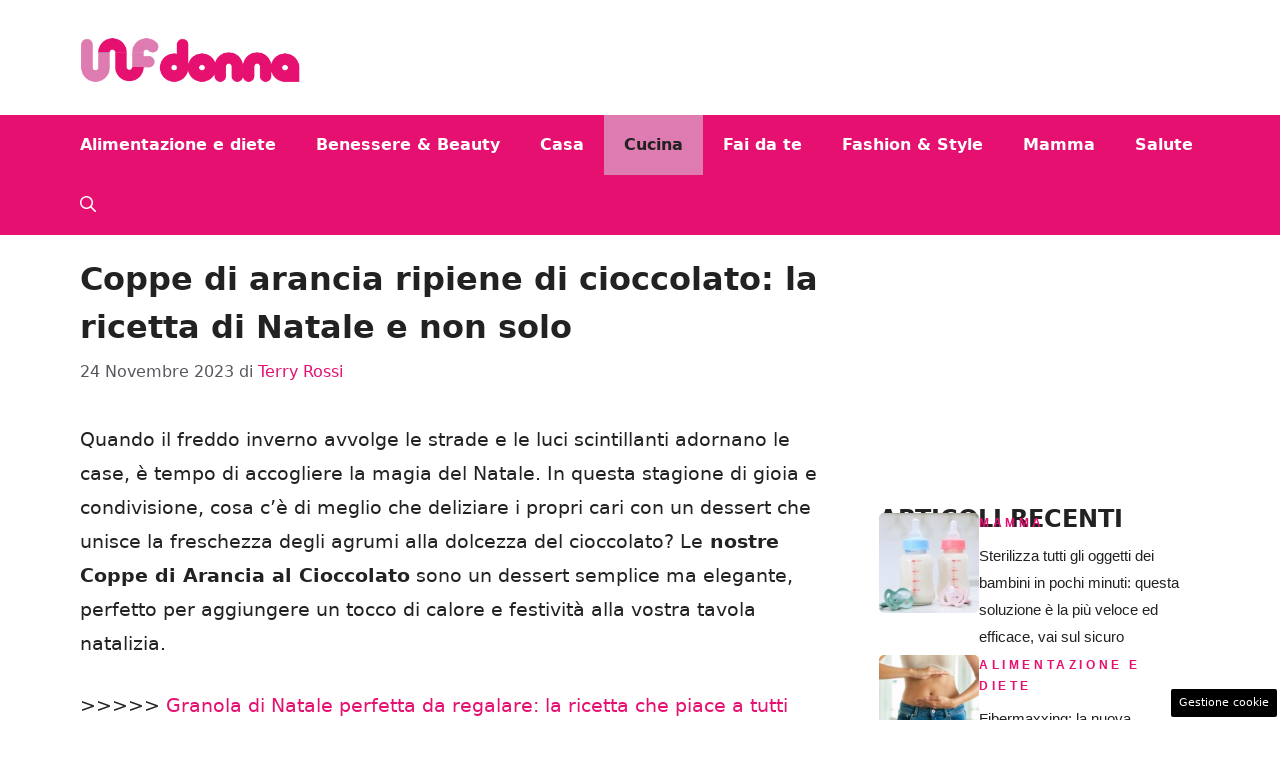

--- FILE ---
content_type: text/html; charset=UTF-8
request_url: https://www.unfdonna.com/coppe-di-arancia-ripiene-di-cioccolato-la-ricetta-di-natale-e-non-solo/
body_size: 17985
content:
<!DOCTYPE html> 
<html lang="it-IT"> 
<head>
<meta charset="UTF-8">
<link rel="preload" href="https://www.unfdonna.com/wp-content/cache/fvm/min/1755074556-css14d625d1d2dd1da95b6d447556741583aa528807d11c0aa51001a2f548773.css" as="style" media="all" /> 
<link rel="preload" href="https://www.unfdonna.com/wp-content/cache/fvm/min/1755074556-css2ea857850d517a80a40e4c4d41be644618c7c67d18d0b903729b2f57cec48.css" as="style" media="all" /> 
<link rel="preload" href="https://www.unfdonna.com/wp-content/cache/fvm/min/1755074556-css9e1221986b9989ea3c5774391e9a9d713b08c6b0f3a9e71d524637c4073c5.css" as="style" media="all" /> 
<link rel="preload" href="https://www.unfdonna.com/wp-content/cache/fvm/min/1755074556-css2b017c27eb9b09f380551ca6fa6eecb696bb7e8d3c92efcde641511a32164.css" as="style" media="all" />
<script data-cfasync="false">if(navigator.userAgent.match(/MSIE|Internet Explorer/i)||navigator.userAgent.match(/Trident\/7\..*?rv:11/i)){var href=document.location.href;if(!href.match(/[?&]iebrowser/)){if(href.indexOf("?")==-1){if(href.indexOf("#")==-1){document.location.href=href+"?iebrowser=1"}else{document.location.href=href.replace("#","?iebrowser=1#")}}else{if(href.indexOf("#")==-1){document.location.href=href+"&iebrowser=1"}else{document.location.href=href.replace("#","&iebrowser=1#")}}}}</script>
<script data-cfasync="false">class FVMLoader{constructor(e){this.triggerEvents=e,this.eventOptions={passive:!0},this.userEventListener=this.triggerListener.bind(this),this.delayedScripts={normal:[],async:[],defer:[]},this.allJQueries=[]}_addUserInteractionListener(e){this.triggerEvents.forEach(t=>window.addEventListener(t,e.userEventListener,e.eventOptions))}_removeUserInteractionListener(e){this.triggerEvents.forEach(t=>window.removeEventListener(t,e.userEventListener,e.eventOptions))}triggerListener(){this._removeUserInteractionListener(this),"loading"===document.readyState?document.addEventListener("DOMContentLoaded",this._loadEverythingNow.bind(this)):this._loadEverythingNow()}async _loadEverythingNow(){this._runAllDelayedCSS(),this._delayEventListeners(),this._delayJQueryReady(this),this._handleDocumentWrite(),this._registerAllDelayedScripts(),await this._loadScriptsFromList(this.delayedScripts.normal),await this._loadScriptsFromList(this.delayedScripts.defer),await this._loadScriptsFromList(this.delayedScripts.async),await this._triggerDOMContentLoaded(),await this._triggerWindowLoad(),window.dispatchEvent(new Event("wpr-allScriptsLoaded"))}_registerAllDelayedScripts(){document.querySelectorAll("script[type=fvmdelay]").forEach(e=>{e.hasAttribute("src")?e.hasAttribute("async")&&!1!==e.async?this.delayedScripts.async.push(e):e.hasAttribute("defer")&&!1!==e.defer||"module"===e.getAttribute("data-type")?this.delayedScripts.defer.push(e):this.delayedScripts.normal.push(e):this.delayedScripts.normal.push(e)})}_runAllDelayedCSS(){document.querySelectorAll("link[rel=fvmdelay]").forEach(e=>{e.setAttribute("rel","stylesheet")})}async _transformScript(e){return await this._requestAnimFrame(),new Promise(t=>{const n=document.createElement("script");let r;[...e.attributes].forEach(e=>{let t=e.nodeName;"type"!==t&&("data-type"===t&&(t="type",r=e.nodeValue),n.setAttribute(t,e.nodeValue))}),e.hasAttribute("src")?(n.addEventListener("load",t),n.addEventListener("error",t)):(n.text=e.text,t()),e.parentNode.replaceChild(n,e)})}async _loadScriptsFromList(e){const t=e.shift();return t?(await this._transformScript(t),this._loadScriptsFromList(e)):Promise.resolve()}_delayEventListeners(){let e={};function t(t,n){!function(t){function n(n){return e[t].eventsToRewrite.indexOf(n)>=0?"wpr-"+n:n}e[t]||(e[t]={originalFunctions:{add:t.addEventListener,remove:t.removeEventListener},eventsToRewrite:[]},t.addEventListener=function(){arguments[0]=n(arguments[0]),e[t].originalFunctions.add.apply(t,arguments)},t.removeEventListener=function(){arguments[0]=n(arguments[0]),e[t].originalFunctions.remove.apply(t,arguments)})}(t),e[t].eventsToRewrite.push(n)}function n(e,t){let n=e[t];Object.defineProperty(e,t,{get:()=>n||function(){},set(r){e["wpr"+t]=n=r}})}t(document,"DOMContentLoaded"),t(window,"DOMContentLoaded"),t(window,"load"),t(window,"pageshow"),t(document,"readystatechange"),n(document,"onreadystatechange"),n(window,"onload"),n(window,"onpageshow")}_delayJQueryReady(e){let t=window.jQuery;Object.defineProperty(window,"jQuery",{get:()=>t,set(n){if(n&&n.fn&&!e.allJQueries.includes(n)){n.fn.ready=n.fn.init.prototype.ready=function(t){e.domReadyFired?t.bind(document)(n):document.addEventListener("DOMContentLoaded2",()=>t.bind(document)(n))};const t=n.fn.on;n.fn.on=n.fn.init.prototype.on=function(){if(this[0]===window){function e(e){return e.split(" ").map(e=>"load"===e||0===e.indexOf("load.")?"wpr-jquery-load":e).join(" ")}"string"==typeof arguments[0]||arguments[0]instanceof String?arguments[0]=e(arguments[0]):"object"==typeof arguments[0]&&Object.keys(arguments[0]).forEach(t=>{delete Object.assign(arguments[0],{[e(t)]:arguments[0][t]})[t]})}return t.apply(this,arguments),this},e.allJQueries.push(n)}t=n}})}async _triggerDOMContentLoaded(){this.domReadyFired=!0,await this._requestAnimFrame(),document.dispatchEvent(new Event("DOMContentLoaded2")),await this._requestAnimFrame(),window.dispatchEvent(new Event("DOMContentLoaded2")),await this._requestAnimFrame(),document.dispatchEvent(new Event("wpr-readystatechange")),await this._requestAnimFrame(),document.wpronreadystatechange&&document.wpronreadystatechange()}async _triggerWindowLoad(){await this._requestAnimFrame(),window.dispatchEvent(new Event("wpr-load")),await this._requestAnimFrame(),window.wpronload&&window.wpronload(),await this._requestAnimFrame(),this.allJQueries.forEach(e=>e(window).trigger("wpr-jquery-load")),window.dispatchEvent(new Event("wpr-pageshow")),await this._requestAnimFrame(),window.wpronpageshow&&window.wpronpageshow()}_handleDocumentWrite(){const e=new Map;document.write=document.writeln=function(t){const n=document.currentScript,r=document.createRange(),i=n.parentElement;let a=e.get(n);void 0===a&&(a=n.nextSibling,e.set(n,a));const s=document.createDocumentFragment();r.setStart(s,0),s.appendChild(r.createContextualFragment(t)),i.insertBefore(s,a)}}async _requestAnimFrame(){return new Promise(e=>requestAnimationFrame(e))}static run(){const e=new FVMLoader(["keydown","mousemove","touchmove","touchstart","touchend","wheel"]);e._addUserInteractionListener(e)}}FVMLoader.run();</script>
<meta name='robots' content='index, follow, max-image-preview:large, max-snippet:-1, max-video-preview:-1' />
<meta name="viewport" content="width=device-width, initial-scale=1"><title>Coppe di arancia ripiene di cioccolato: la ricetta di Natale e non solo - UNF Donna</title>
<link rel="canonical" href="https://www.unfdonna.com/coppe-di-arancia-ripiene-di-cioccolato-la-ricetta-di-natale-e-non-solo/" />
<meta property="og:locale" content="it_IT" />
<meta property="og:type" content="article" />
<meta property="og:title" content="Coppe di arancia ripiene di cioccolato: la ricetta di Natale e non solo - UNF Donna" />
<meta property="og:description" content="Per Natale stupiamo i nostri ospiti con delle ricette davvero golose: che ne dite di un dolce molto bello anche da vedere? Allora facciamo delle coppie di arancia ripiene di cioccolato" />
<meta property="og:url" content="https://www.unfdonna.com/coppe-di-arancia-ripiene-di-cioccolato-la-ricetta-di-natale-e-non-solo/" />
<meta property="og:site_name" content="UNF Donna" />
<meta property="article:published_time" content="2023-11-24T16:27:54+00:00" />
<meta property="article:modified_time" content="2023-11-24T20:09:24+00:00" />
<meta property="og:image" content="https://www.unfdonna.com/wp-content/uploads/2023/11/coppe-di-arancia-ripiene-di-cioccolato.jpg" />
<meta property="og:image:width" content="1205" />
<meta property="og:image:height" content="613" />
<meta property="og:image:type" content="image/jpeg" />
<meta name="author" content="Terry Rossi" />
<meta name="twitter:card" content="summary_large_image" />
<meta name="twitter:label1" content="Scritto da" />
<meta name="twitter:data1" content="Terry Rossi" />
<meta name="twitter:label2" content="Tempo di lettura stimato" />
<meta name="twitter:data2" content="2 minuti" />
<script type="application/ld+json" class="yoast-schema-graph">{"@context":"https://schema.org","@graph":[{"@type":"Article","@id":"https://www.unfdonna.com/coppe-di-arancia-ripiene-di-cioccolato-la-ricetta-di-natale-e-non-solo/#article","isPartOf":{"@id":"https://www.unfdonna.com/coppe-di-arancia-ripiene-di-cioccolato-la-ricetta-di-natale-e-non-solo/"},"author":{"name":"Terry Rossi","@id":"https://www.unfdonna.com/#/schema/person/f7071af5d5591698914f830128d4f8e8"},"headline":"Coppe di arancia ripiene di cioccolato: la ricetta di Natale e non solo","datePublished":"2023-11-24T16:27:54+00:00","dateModified":"2023-11-24T20:09:24+00:00","mainEntityOfPage":{"@id":"https://www.unfdonna.com/coppe-di-arancia-ripiene-di-cioccolato-la-ricetta-di-natale-e-non-solo/"},"wordCount":391,"publisher":{"@id":"https://www.unfdonna.com/#organization"},"image":{"@id":"https://www.unfdonna.com/coppe-di-arancia-ripiene-di-cioccolato-la-ricetta-di-natale-e-non-solo/#primaryimage"},"thumbnailUrl":"https://www.unfdonna.com/wp-content/uploads/2023/11/coppe-di-arancia-ripiene-di-cioccolato.jpg","keywords":["natale","ricette natale"],"articleSection":["Cucina"],"inLanguage":"it-IT"},{"@type":"WebPage","@id":"https://www.unfdonna.com/coppe-di-arancia-ripiene-di-cioccolato-la-ricetta-di-natale-e-non-solo/","url":"https://www.unfdonna.com/coppe-di-arancia-ripiene-di-cioccolato-la-ricetta-di-natale-e-non-solo/","name":"Coppe di arancia ripiene di cioccolato: la ricetta di Natale e non solo - UNF Donna","isPartOf":{"@id":"https://www.unfdonna.com/#website"},"primaryImageOfPage":{"@id":"https://www.unfdonna.com/coppe-di-arancia-ripiene-di-cioccolato-la-ricetta-di-natale-e-non-solo/#primaryimage"},"image":{"@id":"https://www.unfdonna.com/coppe-di-arancia-ripiene-di-cioccolato-la-ricetta-di-natale-e-non-solo/#primaryimage"},"thumbnailUrl":"https://www.unfdonna.com/wp-content/uploads/2023/11/coppe-di-arancia-ripiene-di-cioccolato.jpg","datePublished":"2023-11-24T16:27:54+00:00","dateModified":"2023-11-24T20:09:24+00:00","breadcrumb":{"@id":"https://www.unfdonna.com/coppe-di-arancia-ripiene-di-cioccolato-la-ricetta-di-natale-e-non-solo/#breadcrumb"},"inLanguage":"it-IT","potentialAction":[{"@type":"ReadAction","target":["https://www.unfdonna.com/coppe-di-arancia-ripiene-di-cioccolato-la-ricetta-di-natale-e-non-solo/"]}]},{"@type":"ImageObject","inLanguage":"it-IT","@id":"https://www.unfdonna.com/coppe-di-arancia-ripiene-di-cioccolato-la-ricetta-di-natale-e-non-solo/#primaryimage","url":"https://www.unfdonna.com/wp-content/uploads/2023/11/coppe-di-arancia-ripiene-di-cioccolato.jpg","contentUrl":"https://www.unfdonna.com/wp-content/uploads/2023/11/coppe-di-arancia-ripiene-di-cioccolato.jpg","width":1205,"height":613,"caption":"coppe di arancia ripiene di cioccolato"},{"@type":"BreadcrumbList","@id":"https://www.unfdonna.com/coppe-di-arancia-ripiene-di-cioccolato-la-ricetta-di-natale-e-non-solo/#breadcrumb","itemListElement":[{"@type":"ListItem","position":1,"name":"Home","item":"https://www.unfdonna.com/"},{"@type":"ListItem","position":2,"name":"Coppe di arancia ripiene di cioccolato: la ricetta di Natale e non solo"}]},{"@type":"WebSite","@id":"https://www.unfdonna.com/#website","url":"https://www.unfdonna.com/","name":"UNF Donna","description":"Notizie al femminile","publisher":{"@id":"https://www.unfdonna.com/#organization"},"potentialAction":[{"@type":"SearchAction","target":{"@type":"EntryPoint","urlTemplate":"https://www.unfdonna.com/?s={search_term_string}"},"query-input":{"@type":"PropertyValueSpecification","valueRequired":true,"valueName":"search_term_string"}}],"inLanguage":"it-IT"},{"@type":"Organization","@id":"https://www.unfdonna.com/#organization","name":"UNF Donna","url":"https://www.unfdonna.com/","logo":{"@type":"ImageObject","inLanguage":"it-IT","@id":"https://www.unfdonna.com/#/schema/logo/image/","url":"https://www.unfdonna.com/wp-content/uploads/2024/11/unf-donna-logo_logo_gnews2.png","contentUrl":"https://www.unfdonna.com/wp-content/uploads/2024/11/unf-donna-logo_logo_gnews2.png","width":1000,"height":1000,"caption":"UNF Donna"},"image":{"@id":"https://www.unfdonna.com/#/schema/logo/image/"}},{"@type":"Person","@id":"https://www.unfdonna.com/#/schema/person/f7071af5d5591698914f830128d4f8e8","name":"Terry Rossi","image":{"@type":"ImageObject","inLanguage":"it-IT","@id":"https://www.unfdonna.com/#/schema/person/image/","url":"https://secure.gravatar.com/avatar/56b014e53c3f44cd3bb21b774ce8b4a3f29f7481c042ea0cd3531015c44f097f?s=96&d=mm&r=g","contentUrl":"https://secure.gravatar.com/avatar/56b014e53c3f44cd3bb21b774ce8b4a3f29f7481c042ea0cd3531015c44f097f?s=96&d=mm&r=g","caption":"Terry Rossi"},"description":"Se il mondo del fashion vuoi visitare, da Terry devi farti guidare. Fashion addicted, amo tutto quello che è fashion. Dalla moda al mondo beauty ogni giorno vado per voi alla scoperta delle ultime tendenze","sameAs":["http://unfdonna.com"],"url":"https://www.unfdonna.com/author/terry-rossi/"}]}</script>
<link rel="alternate" type="application/rss+xml" title="UNF Donna &raquo; Feed" href="https://www.unfdonna.com/feed/" />
<link rel="alternate" type="application/rss+xml" title="UNF Donna &raquo; Feed dei commenti" href="https://www.unfdonna.com/comments/feed/" /> 
<style media="all">img:is([sizes="auto" i],[sizes^="auto," i]){contain-intrinsic-size:3000px 1500px}</style> 
<link rel="amphtml" href="https://www.unfdonna.com/coppe-di-arancia-ripiene-di-cioccolato-la-ricetta-di-natale-e-non-solo/amp/" /> 
<link rel='stylesheet' id='wp-block-library-css' href='https://www.unfdonna.com/wp-content/cache/fvm/min/1755074556-css14d625d1d2dd1da95b6d447556741583aa528807d11c0aa51001a2f548773.css' media='all' /> 
<style id='classic-theme-styles-inline-css' media="all">/*! This file is auto-generated */ .wp-block-button__link{color:#fff;background-color:#32373c;border-radius:9999px;box-shadow:none;text-decoration:none;padding:calc(.667em + 2px) calc(1.333em + 2px);font-size:1.125em}.wp-block-file__button{background:#32373c;color:#fff;text-decoration:none}</style> 
<style id='global-styles-inline-css' media="all">:root{--wp--preset--aspect-ratio--square:1;--wp--preset--aspect-ratio--4-3:4/3;--wp--preset--aspect-ratio--3-4:3/4;--wp--preset--aspect-ratio--3-2:3/2;--wp--preset--aspect-ratio--2-3:2/3;--wp--preset--aspect-ratio--16-9:16/9;--wp--preset--aspect-ratio--9-16:9/16;--wp--preset--color--black:#000000;--wp--preset--color--cyan-bluish-gray:#abb8c3;--wp--preset--color--white:#ffffff;--wp--preset--color--pale-pink:#f78da7;--wp--preset--color--vivid-red:#cf2e2e;--wp--preset--color--luminous-vivid-orange:#ff6900;--wp--preset--color--luminous-vivid-amber:#fcb900;--wp--preset--color--light-green-cyan:#7bdcb5;--wp--preset--color--vivid-green-cyan:#00d084;--wp--preset--color--pale-cyan-blue:#8ed1fc;--wp--preset--color--vivid-cyan-blue:#0693e3;--wp--preset--color--vivid-purple:#9b51e0;--wp--preset--color--contrast:var(--contrast);--wp--preset--color--contrast-2:var(--contrast-2);--wp--preset--color--contrast-3:var(--contrast-3);--wp--preset--color--base:var(--base);--wp--preset--color--base-2:var(--base-2);--wp--preset--color--base-3:var(--base-3);--wp--preset--color--accent:var(--accent);--wp--preset--color--global-color-8:var(--global-color-8);--wp--preset--gradient--vivid-cyan-blue-to-vivid-purple:linear-gradient(135deg,rgba(6,147,227,1) 0%,rgb(155,81,224) 100%);--wp--preset--gradient--light-green-cyan-to-vivid-green-cyan:linear-gradient(135deg,rgb(122,220,180) 0%,rgb(0,208,130) 100%);--wp--preset--gradient--luminous-vivid-amber-to-luminous-vivid-orange:linear-gradient(135deg,rgba(252,185,0,1) 0%,rgba(255,105,0,1) 100%);--wp--preset--gradient--luminous-vivid-orange-to-vivid-red:linear-gradient(135deg,rgba(255,105,0,1) 0%,rgb(207,46,46) 100%);--wp--preset--gradient--very-light-gray-to-cyan-bluish-gray:linear-gradient(135deg,rgb(238,238,238) 0%,rgb(169,184,195) 100%);--wp--preset--gradient--cool-to-warm-spectrum:linear-gradient(135deg,rgb(74,234,220) 0%,rgb(151,120,209) 20%,rgb(207,42,186) 40%,rgb(238,44,130) 60%,rgb(251,105,98) 80%,rgb(254,248,76) 100%);--wp--preset--gradient--blush-light-purple:linear-gradient(135deg,rgb(255,206,236) 0%,rgb(152,150,240) 100%);--wp--preset--gradient--blush-bordeaux:linear-gradient(135deg,rgb(254,205,165) 0%,rgb(254,45,45) 50%,rgb(107,0,62) 100%);--wp--preset--gradient--luminous-dusk:linear-gradient(135deg,rgb(255,203,112) 0%,rgb(199,81,192) 50%,rgb(65,88,208) 100%);--wp--preset--gradient--pale-ocean:linear-gradient(135deg,rgb(255,245,203) 0%,rgb(182,227,212) 50%,rgb(51,167,181) 100%);--wp--preset--gradient--electric-grass:linear-gradient(135deg,rgb(202,248,128) 0%,rgb(113,206,126) 100%);--wp--preset--gradient--midnight:linear-gradient(135deg,rgb(2,3,129) 0%,rgb(40,116,252) 100%);--wp--preset--font-size--small:13px;--wp--preset--font-size--medium:20px;--wp--preset--font-size--large:36px;--wp--preset--font-size--x-large:42px;--wp--preset--spacing--20:0.44rem;--wp--preset--spacing--30:0.67rem;--wp--preset--spacing--40:1rem;--wp--preset--spacing--50:1.5rem;--wp--preset--spacing--60:2.25rem;--wp--preset--spacing--70:3.38rem;--wp--preset--spacing--80:5.06rem;--wp--preset--shadow--natural:6px 6px 9px rgba(0, 0, 0, 0.2);--wp--preset--shadow--deep:12px 12px 50px rgba(0, 0, 0, 0.4);--wp--preset--shadow--sharp:6px 6px 0px rgba(0, 0, 0, 0.2);--wp--preset--shadow--outlined:6px 6px 0px -3px rgba(255, 255, 255, 1), 6px 6px rgba(0, 0, 0, 1);--wp--preset--shadow--crisp:6px 6px 0px rgba(0, 0, 0, 1)}:where(.is-layout-flex){gap:.5em}:where(.is-layout-grid){gap:.5em}body .is-layout-flex{display:flex}.is-layout-flex{flex-wrap:wrap;align-items:center}.is-layout-flex>:is(*,div){margin:0}body .is-layout-grid{display:grid}.is-layout-grid>:is(*,div){margin:0}:where(.wp-block-columns.is-layout-flex){gap:2em}:where(.wp-block-columns.is-layout-grid){gap:2em}:where(.wp-block-post-template.is-layout-flex){gap:1.25em}:where(.wp-block-post-template.is-layout-grid){gap:1.25em}.has-black-color{color:var(--wp--preset--color--black)!important}.has-cyan-bluish-gray-color{color:var(--wp--preset--color--cyan-bluish-gray)!important}.has-white-color{color:var(--wp--preset--color--white)!important}.has-pale-pink-color{color:var(--wp--preset--color--pale-pink)!important}.has-vivid-red-color{color:var(--wp--preset--color--vivid-red)!important}.has-luminous-vivid-orange-color{color:var(--wp--preset--color--luminous-vivid-orange)!important}.has-luminous-vivid-amber-color{color:var(--wp--preset--color--luminous-vivid-amber)!important}.has-light-green-cyan-color{color:var(--wp--preset--color--light-green-cyan)!important}.has-vivid-green-cyan-color{color:var(--wp--preset--color--vivid-green-cyan)!important}.has-pale-cyan-blue-color{color:var(--wp--preset--color--pale-cyan-blue)!important}.has-vivid-cyan-blue-color{color:var(--wp--preset--color--vivid-cyan-blue)!important}.has-vivid-purple-color{color:var(--wp--preset--color--vivid-purple)!important}.has-black-background-color{background-color:var(--wp--preset--color--black)!important}.has-cyan-bluish-gray-background-color{background-color:var(--wp--preset--color--cyan-bluish-gray)!important}.has-white-background-color{background-color:var(--wp--preset--color--white)!important}.has-pale-pink-background-color{background-color:var(--wp--preset--color--pale-pink)!important}.has-vivid-red-background-color{background-color:var(--wp--preset--color--vivid-red)!important}.has-luminous-vivid-orange-background-color{background-color:var(--wp--preset--color--luminous-vivid-orange)!important}.has-luminous-vivid-amber-background-color{background-color:var(--wp--preset--color--luminous-vivid-amber)!important}.has-light-green-cyan-background-color{background-color:var(--wp--preset--color--light-green-cyan)!important}.has-vivid-green-cyan-background-color{background-color:var(--wp--preset--color--vivid-green-cyan)!important}.has-pale-cyan-blue-background-color{background-color:var(--wp--preset--color--pale-cyan-blue)!important}.has-vivid-cyan-blue-background-color{background-color:var(--wp--preset--color--vivid-cyan-blue)!important}.has-vivid-purple-background-color{background-color:var(--wp--preset--color--vivid-purple)!important}.has-black-border-color{border-color:var(--wp--preset--color--black)!important}.has-cyan-bluish-gray-border-color{border-color:var(--wp--preset--color--cyan-bluish-gray)!important}.has-white-border-color{border-color:var(--wp--preset--color--white)!important}.has-pale-pink-border-color{border-color:var(--wp--preset--color--pale-pink)!important}.has-vivid-red-border-color{border-color:var(--wp--preset--color--vivid-red)!important}.has-luminous-vivid-orange-border-color{border-color:var(--wp--preset--color--luminous-vivid-orange)!important}.has-luminous-vivid-amber-border-color{border-color:var(--wp--preset--color--luminous-vivid-amber)!important}.has-light-green-cyan-border-color{border-color:var(--wp--preset--color--light-green-cyan)!important}.has-vivid-green-cyan-border-color{border-color:var(--wp--preset--color--vivid-green-cyan)!important}.has-pale-cyan-blue-border-color{border-color:var(--wp--preset--color--pale-cyan-blue)!important}.has-vivid-cyan-blue-border-color{border-color:var(--wp--preset--color--vivid-cyan-blue)!important}.has-vivid-purple-border-color{border-color:var(--wp--preset--color--vivid-purple)!important}.has-vivid-cyan-blue-to-vivid-purple-gradient-background{background:var(--wp--preset--gradient--vivid-cyan-blue-to-vivid-purple)!important}.has-light-green-cyan-to-vivid-green-cyan-gradient-background{background:var(--wp--preset--gradient--light-green-cyan-to-vivid-green-cyan)!important}.has-luminous-vivid-amber-to-luminous-vivid-orange-gradient-background{background:var(--wp--preset--gradient--luminous-vivid-amber-to-luminous-vivid-orange)!important}.has-luminous-vivid-orange-to-vivid-red-gradient-background{background:var(--wp--preset--gradient--luminous-vivid-orange-to-vivid-red)!important}.has-very-light-gray-to-cyan-bluish-gray-gradient-background{background:var(--wp--preset--gradient--very-light-gray-to-cyan-bluish-gray)!important}.has-cool-to-warm-spectrum-gradient-background{background:var(--wp--preset--gradient--cool-to-warm-spectrum)!important}.has-blush-light-purple-gradient-background{background:var(--wp--preset--gradient--blush-light-purple)!important}.has-blush-bordeaux-gradient-background{background:var(--wp--preset--gradient--blush-bordeaux)!important}.has-luminous-dusk-gradient-background{background:var(--wp--preset--gradient--luminous-dusk)!important}.has-pale-ocean-gradient-background{background:var(--wp--preset--gradient--pale-ocean)!important}.has-electric-grass-gradient-background{background:var(--wp--preset--gradient--electric-grass)!important}.has-midnight-gradient-background{background:var(--wp--preset--gradient--midnight)!important}.has-small-font-size{font-size:var(--wp--preset--font-size--small)!important}.has-medium-font-size{font-size:var(--wp--preset--font-size--medium)!important}.has-large-font-size{font-size:var(--wp--preset--font-size--large)!important}.has-x-large-font-size{font-size:var(--wp--preset--font-size--x-large)!important}:where(.wp-block-post-template.is-layout-flex){gap:1.25em}:where(.wp-block-post-template.is-layout-grid){gap:1.25em}:where(.wp-block-columns.is-layout-flex){gap:2em}:where(.wp-block-columns.is-layout-grid){gap:2em}:root :where(.wp-block-pullquote){font-size:1.5em;line-height:1.6}</style> 
<link rel='stylesheet' id='adser-css' href='https://www.unfdonna.com/wp-content/cache/fvm/min/1755074556-css2ea857850d517a80a40e4c4d41be644618c7c67d18d0b903729b2f57cec48.css' media='all' /> 
<link rel='stylesheet' id='generate-style-css' href='https://www.unfdonna.com/wp-content/cache/fvm/min/1755074556-css9e1221986b9989ea3c5774391e9a9d713b08c6b0f3a9e71d524637c4073c5.css' media='all' /> 
<style id='generate-style-inline-css' media="all">body{background-color:var(--base-3);color:var(--contrast)}a{color:var(--accent)}a:hover,a:focus{text-decoration:underline}.entry-title a,.site-branding a,a.button,.wp-block-button__link,.main-navigation a{text-decoration:none}a:hover,a:focus,a:active{color:var(--contrast)}.wp-block-group__inner-container{max-width:1200px;margin-left:auto;margin-right:auto}.site-header .header-image{width:220px}:root{--contrast:#222222;--contrast-2:#575760;--contrast-3:#b2b2be;--base:#f0f0f0;--base-2:#f7f8f9;--base-3:#ffffff;--accent:#E51070;--global-color-8:#DE7BB1}:root .has-contrast-color{color:var(--contrast)}:root .has-contrast-background-color{background-color:var(--contrast)}:root .has-contrast-2-color{color:var(--contrast-2)}:root .has-contrast-2-background-color{background-color:var(--contrast-2)}:root .has-contrast-3-color{color:var(--contrast-3)}:root .has-contrast-3-background-color{background-color:var(--contrast-3)}:root .has-base-color{color:var(--base)}:root .has-base-background-color{background-color:var(--base)}:root .has-base-2-color{color:var(--base-2)}:root .has-base-2-background-color{background-color:var(--base-2)}:root .has-base-3-color{color:var(--base-3)}:root .has-base-3-background-color{background-color:var(--base-3)}:root .has-accent-color{color:var(--accent)}:root .has-accent-background-color{background-color:var(--accent)}:root .has-global-color-8-color{color:var(--global-color-8)}:root .has-global-color-8-background-color{background-color:var(--global-color-8)}.gp-modal:not(.gp-modal--open):not(.gp-modal--transition){display:none}.gp-modal--transition:not(.gp-modal--open){pointer-events:none}.gp-modal-overlay:not(.gp-modal-overlay--open):not(.gp-modal--transition){display:none}.gp-modal__overlay{display:none;position:fixed;top:0;left:0;right:0;bottom:0;background:rgba(0,0,0,.2);display:flex;justify-content:center;align-items:center;z-index:10000;backdrop-filter:blur(3px);transition:opacity 500ms ease;opacity:0}.gp-modal--open:not(.gp-modal--transition) .gp-modal__overlay{opacity:1}.gp-modal__container{max-width:100%;max-height:100vh;transform:scale(.9);transition:transform 500ms ease;padding:0 10px}.gp-modal--open:not(.gp-modal--transition) .gp-modal__container{transform:scale(1)}.search-modal-fields{display:flex}.gp-search-modal .gp-modal__overlay{align-items:flex-start;padding-top:25vh;background:var(--gp-search-modal-overlay-bg-color)}.search-modal-form{width:500px;max-width:100%;background-color:var(--gp-search-modal-bg-color);color:var(--gp-search-modal-text-color)}.search-modal-form .search-field,.search-modal-form .search-field:focus{width:100%;height:60px;background-color:transparent;border:0;appearance:none;color:currentColor}.search-modal-fields button,.search-modal-fields button:active,.search-modal-fields button:focus,.search-modal-fields button:hover{background-color:transparent;border:0;color:currentColor;width:60px}body,button,input,select,textarea{font-size:19px}body{line-height:1.8}.main-navigation a,.main-navigation .menu-toggle,.main-navigation .menu-bar-items{font-weight:700;font-size:16px}h1{font-weight:700;font-size:32px;line-height:1.5em}h2{font-weight:700;font-size:28px;line-height:1.4em}h3{font-weight:700;font-size:24px}.top-bar{background-color:#636363;color:#fff}.top-bar a{color:#fff}.top-bar a:hover{color:#303030}.site-header{background-color:var(--base-3)}.main-title a,.main-title a:hover{color:var(--contrast)}.site-description{color:var(--contrast-2)}.main-navigation,.main-navigation ul ul{background-color:var(--accent)}.main-navigation .main-nav ul li a,.main-navigation .menu-toggle,.main-navigation .menu-bar-items{color:var(--base-3)}.main-navigation .main-nav ul li:not([class*="current-menu-"]):hover>a,.main-navigation .main-nav ul li:not([class*="current-menu-"]):focus>a,.main-navigation .main-nav ul li.sfHover:not([class*="current-menu-"])>a,.main-navigation .menu-bar-item:hover>a,.main-navigation .menu-bar-item.sfHover>a{color:var(--base-3);background-color:var(--global-color-8)}button.menu-toggle:hover,button.menu-toggle:focus{color:var(--base-3)}.main-navigation .main-nav ul li[class*="current-menu-"]>a{color:var(--contrast);background-color:var(--global-color-8)}.navigation-search input[type="search"],.navigation-search input[type="search"]:active,.navigation-search input[type="search"]:focus,.main-navigation .main-nav ul li.search-item.active>a,.main-navigation .menu-bar-items .search-item.active>a{color:var(--base-3);background-color:var(--global-color-8)}.main-navigation ul ul{background-color:var(--base)}.separate-containers .inside-article,.separate-containers .comments-area,.separate-containers .page-header,.one-container .container,.separate-containers .paging-navigation,.inside-page-header{background-color:var(--base-3)}.entry-title a{color:var(--contrast)}.entry-title a:hover{color:var(--contrast-2)}.entry-meta{color:var(--contrast-2)}.sidebar .widget{background-color:var(--base-3)}.footer-widgets{background-color:var(--base-3)}.site-info{color:var(--base-3);background-color:var(--contrast-2)}.site-info a{color:var(--base-3)}.site-info a:hover{color:var(--base-2)}.footer-bar .widget_nav_menu .current-menu-item a{color:var(--base-2)}input[type="text"],input[type="email"],input[type="url"],input[type="password"],input[type="search"],input[type="tel"],input[type="number"],textarea,select{color:var(--contrast);background-color:var(--base-2);border-color:var(--base)}input[type="text"]:focus,input[type="email"]:focus,input[type="url"]:focus,input[type="password"]:focus,input[type="search"]:focus,input[type="tel"]:focus,input[type="number"]:focus,textarea:focus,select:focus{color:var(--contrast);background-color:var(--base-2);border-color:var(--contrast-3)}button,html input[type="button"],input[type="reset"],input[type="submit"],a.button,a.wp-block-button__link:not(.has-background){color:#fff;background-color:#55555e}button:hover,html input[type="button"]:hover,input[type="reset"]:hover,input[type="submit"]:hover,a.button:hover,button:focus,html input[type="button"]:focus,input[type="reset"]:focus,input[type="submit"]:focus,a.button:focus,a.wp-block-button__link:not(.has-background):active,a.wp-block-button__link:not(.has-background):focus,a.wp-block-button__link:not(.has-background):hover{color:#fff;background-color:#3f4047}a.generate-back-to-top{background-color:rgba(0,0,0,.4);color:#fff}a.generate-back-to-top:hover,a.generate-back-to-top:focus{background-color:rgba(0,0,0,.6);color:#fff}:root{--gp-search-modal-bg-color:var(--base-3);--gp-search-modal-text-color:var(--contrast);--gp-search-modal-overlay-bg-color:rgba(0,0,0,0.2)}@media (max-width:768px){.main-navigation .menu-bar-item:hover>a,.main-navigation .menu-bar-item.sfHover>a{background:none;color:var(--base-3)}}.nav-below-header .main-navigation .inside-navigation.grid-container,.nav-above-header .main-navigation .inside-navigation.grid-container{padding:0 20px 0 20px}.separate-containers .inside-article,.separate-containers .comments-area,.separate-containers .page-header,.separate-containers .paging-navigation,.one-container .site-content,.inside-page-header{padding:20px 40px 40px 40px}.site-main .wp-block-group__inner-container{padding:20px 40px 40px 40px}.separate-containers .paging-navigation{padding-top:20px;padding-bottom:20px}.entry-content .alignwide,body:not(.no-sidebar) .entry-content .alignfull{margin-left:-40px;width:calc(100% + 80px);max-width:calc(100% + 80px)}.rtl .menu-item-has-children .dropdown-menu-toggle{padding-left:20px}.rtl .main-navigation .main-nav ul li.menu-item-has-children>a{padding-right:20px}@media (max-width:768px){.separate-containers .inside-article,.separate-containers .comments-area,.separate-containers .page-header,.separate-containers .paging-navigation,.one-container .site-content,.inside-page-header{padding:30px}.site-main .wp-block-group__inner-container{padding:30px}.inside-top-bar{padding-right:30px;padding-left:30px}.inside-header{padding-right:30px;padding-left:30px}.widget-area .widget{padding-top:30px;padding-right:30px;padding-bottom:30px;padding-left:30px}.footer-widgets-container{padding-top:30px;padding-right:30px;padding-bottom:30px;padding-left:30px}.inside-site-info{padding-right:30px;padding-left:30px}.entry-content .alignwide,body:not(.no-sidebar) .entry-content .alignfull{margin-left:-30px;width:calc(100% + 60px);max-width:calc(100% + 60px)}.one-container .site-main .paging-navigation{margin-bottom:20px}}.is-right-sidebar{width:30%}.is-left-sidebar{width:30%}.site-content .content-area{width:70%}@media (max-width:768px){.main-navigation .menu-toggle,.sidebar-nav-mobile:not(#sticky-placeholder){display:block}.main-navigation ul,.gen-sidebar-nav,.main-navigation:not(.slideout-navigation):not(.toggled) .main-nav>ul,.has-inline-mobile-toggle #site-navigation .inside-navigation>*:not(.navigation-search):not(.main-nav){display:none}.nav-align-right .inside-navigation,.nav-align-center .inside-navigation{justify-content:space-between}}.dynamic-author-image-rounded{border-radius:100%}.dynamic-featured-image,.dynamic-author-image{vertical-align:middle}.one-container.blog .dynamic-content-template:not(:last-child),.one-container.archive .dynamic-content-template:not(:last-child){padding-bottom:0}.dynamic-entry-excerpt>p:last-child{margin-bottom:0}</style> 
<link rel='stylesheet' id='wp_review-style-css' href='https://www.unfdonna.com/wp-content/cache/fvm/min/1755074556-css2b017c27eb9b09f380551ca6fa6eecb696bb7e8d3c92efcde641511a32164.css' media='all' /> 
<style id='generateblocks-inline-css' media="all">.gb-container.gb-tabs__item:not(.gb-tabs__item-open){display:none}.gb-container-d0a86651{display:flex;flex-wrap:wrap;align-items:center;column-gap:20px;row-gap:20px;margin-right:15px;margin-left:15px;color:var(--contrast)}.gb-container-d0a86651 a{color:var(--contrast)}.gb-container-d0a86651 a:hover{color:var(--contrast)}.gb-container-bcbc46ac{flex-basis:100%;text-align:center;border-top:3px solid var(--var--accent-2)}.gb-container-e9bed0be{width:100%;flex-basis:100%}.gb-container-03919c55{height:100%;display:flex;align-items:flex-start;column-gap:20px}.gb-grid-wrapper>.gb-grid-column-03919c55{width:100%}.gb-container-3ff058ae{width:100%;flex-shrink:0;flex-basis:100px;padding:0;margin:0}.gb-container-c551a107{width:100%;flex-grow:0;flex-shrink:1;flex-basis:ì}h3.gb-headline-9e06b5e3{flex-basis:100%;font-size:24px;font-weight:700;text-transform:uppercase;margin-bottom:-20px;color:var(--main-title)}p.gb-headline-14dcdb64{font-family:Helvetica;font-size:12px;letter-spacing:.3em;font-weight:600;text-transform:uppercase;margin-bottom:8px;color:var(--accent)}p.gb-headline-14dcdb64 a{color:var(--accent)}p.gb-headline-14dcdb64 a:hover{color:var(--global-color-10)}div.gb-headline-040f2ffe{width:100%;font-family:Helvetica;font-size:15px;font-weight:500;margin-bottom:5px;color:var(--main-title)}div.gb-headline-040f2ffe a{color:var(--main-title)}.gb-grid-wrapper-b3929361{display:flex;flex-wrap:wrap;row-gap:40px;margin-left:-20px}.gb-grid-wrapper-b3929361>.gb-grid-column{box-sizing:border-box;padding-left:20px}.gb-image-95849c3e{border-radius:5%;width:100%;object-fit:cover;vertical-align:middle}@media (max-width:1024px){.gb-grid-wrapper-b3929361{margin-left:-20px}.gb-grid-wrapper-b3929361>.gb-grid-column{padding-left:20px}}@media (max-width:767px){.gb-container-d0a86651{text-align:center;padding-top:40px}.gb-container-bcbc46ac{width:100%}.gb-grid-wrapper>.gb-grid-column-bcbc46ac{width:100%}.gb-container-3ff058ae{width:50%;text-align:center}.gb-grid-wrapper>.gb-grid-column-3ff058ae{width:50%}.gb-container-c551a107{width:50%;text-align:left}.gb-grid-wrapper>.gb-grid-column-c551a107{width:50%}h3.gb-headline-9e06b5e3{text-align:left}p.gb-headline-14dcdb64{text-align:left}div.gb-headline-040f2ffe{text-align:left}}:root{--gb-container-width:1200px}.gb-container .wp-block-image img{vertical-align:middle}.gb-grid-wrapper .wp-block-image{margin-bottom:0}.gb-highlight{background:none}.gb-shape{line-height:0}.gb-container-link{position:absolute;top:0;right:0;bottom:0;left:0;z-index:99}</style> 
<script src="https://www.unfdonna.com/wp-includes/js/jquery/jquery.min.js?ver=3.7.1" id="jquery-core-js"></script>
<script src="https://www.unfdonna.com/wp-includes/js/jquery/jquery-migrate.min.js?ver=3.4.1" id="jquery-migrate-js"></script>
<script>var adser = {"pagetype":"article","category":["Cucina"],"category_iab":[""],"hot":false,"cmp":"clickio","cmp_params":"\/\/clickiocmp.com\/t\/consent_239500.js"}</script>
<script defer src="https://www.googletagmanager.com/gtag/js?id=G-DGV1HFD9JJ"></script>
<script>
window.dataLayer = window.dataLayer || [];
function gtag(){dataLayer.push(arguments);}
gtag('js', new Date());
gtag('config', 'G-DGV1HFD9JJ');
</script>
<style media="all">#tca-sticky{display:none}@media only screen and (max-width:600px){BODY{margin-top:100px!important}#tca-sticky{display:flex}}</style> 
<link rel="icon" href="https://www.unfdonna.com/wp-content/uploads/2024/11/cropped-unf-donna-logo_logo_gnews2-192x192.png" sizes="192x192" /> 
</head>
<body class="wp-singular post-template-default single single-post postid-11783 single-format-standard wp-custom-logo wp-embed-responsive wp-theme-generatepress post-image-above-header post-image-aligned-center right-sidebar nav-below-header one-container header-aligned-left dropdown-hover" itemtype="https://schema.org/Blog" itemscope> <a class="screen-reader-text skip-link" href="#content" title="Vai al contenuto">Vai al contenuto</a> <header class="site-header" id="masthead" aria-label="Sito" itemtype="https://schema.org/WPHeader" itemscope> <div class="inside-header grid-container"> <div class="site-logo"> <a href="https://www.unfdonna.com/" rel="home"> <img class="header-image is-logo-image" alt="UNF Donna" src="https://www.unfdonna.com/wp-content/uploads/2024/11/unf-donna-logo_logo_esteso.png" width="720" height="247" /> </a> </div> </div> </header> <nav class="main-navigation has-menu-bar-items sub-menu-right" id="site-navigation" aria-label="Principale" itemtype="https://schema.org/SiteNavigationElement" itemscope> <div class="inside-navigation grid-container"> <button class="menu-toggle" aria-controls="primary-menu" aria-expanded="false"> <span class="gp-icon icon-menu-bars"><svg viewBox="0 0 512 512" aria-hidden="true" xmlns="http://www.w3.org/2000/svg" width="1em" height="1em"><path d="M0 96c0-13.255 10.745-24 24-24h464c13.255 0 24 10.745 24 24s-10.745 24-24 24H24c-13.255 0-24-10.745-24-24zm0 160c0-13.255 10.745-24 24-24h464c13.255 0 24 10.745 24 24s-10.745 24-24 24H24c-13.255 0-24-10.745-24-24zm0 160c0-13.255 10.745-24 24-24h464c13.255 0 24 10.745 24 24s-10.745 24-24 24H24c-13.255 0-24-10.745-24-24z" /></svg><svg viewBox="0 0 512 512" aria-hidden="true" xmlns="http://www.w3.org/2000/svg" width="1em" height="1em"><path d="M71.029 71.029c9.373-9.372 24.569-9.372 33.942 0L256 222.059l151.029-151.03c9.373-9.372 24.569-9.372 33.942 0 9.372 9.373 9.372 24.569 0 33.942L289.941 256l151.03 151.029c9.372 9.373 9.372 24.569 0 33.942-9.373 9.372-24.569 9.372-33.942 0L256 289.941l-151.029 151.03c-9.373 9.372-24.569 9.372-33.942 0-9.372-9.373-9.372-24.569 0-33.942L222.059 256 71.029 104.971c-9.372-9.373-9.372-24.569 0-33.942z" /></svg></span><span class="mobile-menu">Menu</span> </button> <div id="primary-menu" class="main-nav"><ul id="menu-menu-principale" class="menu sf-menu"><li id="menu-item-11" class="menu-item menu-item-type-taxonomy menu-item-object-category menu-item-11"><a href="https://www.unfdonna.com/alimentazione-e-diete/">Alimentazione e diete</a></li> <li id="menu-item-12" class="menu-item menu-item-type-taxonomy menu-item-object-category menu-item-12"><a href="https://www.unfdonna.com/benessere/">Benessere &#038; Beauty</a></li> <li id="menu-item-13" class="menu-item menu-item-type-taxonomy menu-item-object-category menu-item-13"><a href="https://www.unfdonna.com/casa/">Casa</a></li> <li id="menu-item-14" class="menu-item menu-item-type-taxonomy menu-item-object-category current-post-ancestor current-menu-parent current-post-parent menu-item-14"><a href="https://www.unfdonna.com/cucina/">Cucina</a></li> <li id="menu-item-15" class="menu-item menu-item-type-taxonomy menu-item-object-category menu-item-15"><a href="https://www.unfdonna.com/fai-da-te/">Fai da te</a></li> <li id="menu-item-16" class="menu-item menu-item-type-taxonomy menu-item-object-category menu-item-16"><a href="https://www.unfdonna.com/fashion/">Fashion &#038; Style</a></li> <li id="menu-item-143" class="menu-item menu-item-type-taxonomy menu-item-object-category menu-item-143"><a href="https://www.unfdonna.com/mamma/">Mamma</a></li> <li id="menu-item-17" class="menu-item menu-item-type-taxonomy menu-item-object-category menu-item-17"><a href="https://www.unfdonna.com/salute/">Salute</a></li> </ul></div><div class="menu-bar-items"> <span class="menu-bar-item"> <a href="#" role="button" aria-label="Apri ricerca" aria-haspopup="dialog" aria-controls="gp-search" data-gpmodal-trigger="gp-search"><span class="gp-icon icon-search"><svg viewBox="0 0 512 512" aria-hidden="true" xmlns="http://www.w3.org/2000/svg" width="1em" height="1em"><path fill-rule="evenodd" clip-rule="evenodd" d="M208 48c-88.366 0-160 71.634-160 160s71.634 160 160 160 160-71.634 160-160S296.366 48 208 48zM0 208C0 93.125 93.125 0 208 0s208 93.125 208 208c0 48.741-16.765 93.566-44.843 129.024l133.826 134.018c9.366 9.379 9.355 24.575-.025 33.941-9.379 9.366-24.575 9.355-33.941-.025L337.238 370.987C301.747 399.167 256.839 416 208 416 93.125 416 0 322.875 0 208z" /></svg><svg viewBox="0 0 512 512" aria-hidden="true" xmlns="http://www.w3.org/2000/svg" width="1em" height="1em"><path d="M71.029 71.029c9.373-9.372 24.569-9.372 33.942 0L256 222.059l151.029-151.03c9.373-9.372 24.569-9.372 33.942 0 9.372 9.373 9.372 24.569 0 33.942L289.941 256l151.03 151.029c9.372 9.373 9.372 24.569 0 33.942-9.373 9.372-24.569 9.372-33.942 0L256 289.941l-151.029 151.03c-9.373 9.372-24.569 9.372-33.942 0-9.372-9.373-9.372-24.569 0-33.942L222.059 256 71.029 104.971c-9.372-9.373-9.372-24.569 0-33.942z" /></svg></span></a> </span> </div> </div> </nav> <div class="site grid-container container hfeed" id="page"> <div class="site-content" id="content"> <div class="content-area" id="primary"> <main class="site-main" id="main"> <article id="post-11783" class="post-11783 post type-post status-publish format-standard has-post-thumbnail hentry category-cucina tag-natale tag-ricette-natale" itemtype="https://schema.org/CreativeWork" itemscope> <div class="inside-article"> <header class="entry-header"> <h1 class="entry-title" itemprop="headline">Coppe di arancia ripiene di cioccolato: la ricetta di Natale e non solo</h1> <div class="entry-meta"> <span class="posted-on"><time class="updated" datetime="2023-11-24T21:09:24+01:00" itemprop="dateModified">24 Novembre 2023</time><time class="entry-date published" datetime="2023-11-24T17:27:54+01:00" itemprop="datePublished">24 Novembre 2023</time></span> <span class="byline">di <span class="author vcard" itemprop="author" itemtype="https://schema.org/Person" itemscope><a class="url fn n" href="https://www.unfdonna.com/author/terry-rossi/" title="Visualizza tutti gli articoli di Terry Rossi" rel="author" itemprop="url"><span class="author-name" itemprop="name">Terry Rossi</span></a></span></span> </div> </header> <div class="entry-content" itemprop="text"> <p>Quando il freddo inverno avvolge le strade e le luci scintillanti adornano le case, è tempo di accogliere la magia del Natale. In questa stagione di gioia e condivisione, cosa c&#8217;è di meglio che deliziare i propri cari con un dessert che unisce la freschezza degli agrumi alla dolcezza del cioccolato? Le<strong> nostre Coppe di Arancia al Cioccolato</strong> sono un dessert semplice ma elegante, perfetto per aggiungere un tocco di calore e festività alla vostra tavola natalizia.</p> <p>>>>>> <a href="https://www.unfdonna.com/granola-di-natale-perfetta-da-regalare-la-ricetta-che-piace-a-tutti/" data-type="post" data-id="11769">Granola di Natale perfetta da regalare: la ricetta che piace a tutti</a></p> <h2 class="wp-block-heading">Ricette Natale: Coppe di arancia ripiene di cioccolato</h2> <h4 class="wp-block-heading">Ingredienti</h4> <ul class="wp-block-list"> <li>4 grosse arance biologiche</li> <li>200 g di cioccolato fondente di buona qualità</li> <li>100 ml di panna da montare</li> <li>1 cucchiaio di zucchero a velo</li> <li>Scorza d&#8217;arancia grattugiata (per guarnire)</li> <li>Bacche rosse o menta fresca (per guarnire)</li> </ul> <h4 class="wp-block-heading">Preparazione</h4> <ol class="wp-block-list"> <li><strong>Preparazione delle Arance</strong>: Lavate le arance e tagliate la parte superiore. Con attenzione, scavate la polpa con un cucchiaino, lasciando intatta la scorza esterna. Assicuratevi di rimuovere anche la parte bianca interna per evitare amarezze.</li> <li><strong>Fusione del Cioccolato</strong>: Rompete il cioccolato in pezzi e ponetelo in una ciotola resistente al calore. Portate a ebollizione una pentola d&#8217;acqua e collocate la ciotola di cioccolato sopra, assicurandovi che non tocchi l&#8217;acqua. Lasciate che il cioccolato si sciolga lentamente, mescolando di tanto in tanto.</li> <li><strong>Preparazione della Crema</strong>: In un&#8217;altra ciotola, montate la panna con lo zucchero a velo fino a quando non sarà spumosa e leggera.</li> <li><strong>Assemblaggio</strong>: Una volta sciolto, togliete il cioccolato dal fuoco e lasciatelo intiepidire per qualche minuto. Quindi, mescolatevi delicatamente la panna montata. Riempite ciascuna coppa di arancia con questa crema al cioccolato.</li> <li><strong>Decorazione</strong>: Guarnite ogni coppa con scorza d&#8217;arancia grattugiata, bacche rosse o foglie di menta fresca per un tocco di colore e freschezza.</li> <li><strong>Raffreddamento</strong>: Mettete le coppe di arancia in frigorifero per almeno un&#8217;ora prima di servirle. Questo permetterà alla crema di cioccolato di stabilizzarsi e ai sapori di amalgamarsi perfettamente.</li> </ol> <h4 class="wp-block-heading">Presentazione</h4> <p>Servite le vostre Coppe di Arancia al Cioccolato su un piatto da portata, magari accompagnate da un calice di vino dolce o un brindisi di spumante. Lasciate che il contrasto tra l&#8217;aroma agrumato e il ricco cioccolato avvolga i vostri ospiti in un abbraccio caldo e festoso, rendendo ogni momento del vostro Natale ancora più speciale.</p> <div id="tca-native" class="tca tca-native"></div> </div> </div> </article> </main> </div> <div class="widget-area sidebar is-right-sidebar" id="right-sidebar"> <div class="inside-right-sidebar"> <div id='tca-sb-1' class='tca tca-300x250' style="margin-top:0"></div> <div class="gb-container gb-container-d0a86651 sticky-container"> <h3 class="gb-headline gb-headline-9e06b5e3 gb-headline-text"><strong>Articoli recenti</strong></h3> <div class="gb-container gb-container-bcbc46ac"></div> <div class="gb-container gb-container-e9bed0be"> <div class="gb-grid-wrapper gb-grid-wrapper-b3929361 gb-query-loop-wrapper"> <div class="gb-grid-column gb-grid-column-03919c55 gb-query-loop-item post-14932 post type-post status-publish format-standard has-post-thumbnail hentry category-mamma"><div class="gb-container gb-container-03919c55"> <div class="gb-container gb-container-3ff058ae"> <figure class="gb-block-image gb-block-image-95849c3e"><a href="https://www.unfdonna.com/sterilizza-tutti-gli-oggetti-dei-bambini-in-pochi-minuti-questa-soluzione-e-la-piu-veloce-ed-efficace-vai-sul-sicuro/"><img width="150" height="150" src="https://www.unfdonna.com/wp-content/uploads/2025/08/sterilizzare-oggetti-bambini-28082025-unfdonna.com_-150x150.jpg" class="gb-image-95849c3e" alt="due biberon con il latte e due ciucci sul tavolo" decoding="async" loading="lazy" srcset="https://www.unfdonna.com/wp-content/uploads/2025/08/sterilizzare-oggetti-bambini-28082025-unfdonna.com_-150x150.jpg 150w, https://www.unfdonna.com/wp-content/uploads/2025/08/sterilizzare-oggetti-bambini-28082025-unfdonna.com_-65x65.jpg 65w" sizes="auto, (max-width: 150px) 100vw, 150px" /></a></figure> </div> <div class="gb-container gb-container-c551a107"> <p class="gb-headline gb-headline-14dcdb64 gb-headline-text"><span class="post-term-item term-mamma">Mamma</span></p> <div class="gb-headline gb-headline-040f2ffe gb-headline-text"><a href="https://www.unfdonna.com/sterilizza-tutti-gli-oggetti-dei-bambini-in-pochi-minuti-questa-soluzione-e-la-piu-veloce-ed-efficace-vai-sul-sicuro/">Sterilizza tutti gli oggetti dei bambini in pochi minuti: questa soluzione è la più veloce ed efficace, vai sul sicuro</a></div> </div> </div></div> <div class="gb-grid-column gb-grid-column-03919c55 gb-query-loop-item post-14919 post type-post status-publish format-standard has-post-thumbnail hentry category-alimentazione-e-diete"><div class="gb-container gb-container-03919c55"> <div class="gb-container gb-container-3ff058ae"> <figure class="gb-block-image gb-block-image-95849c3e"><a href="https://www.unfdonna.com/fibermaxxing-la-nuova-tendenza-per-avere-la-pancia-super-piatta-senza-patire-la-fame/"><img width="150" height="150" src="https://www.unfdonna.com/wp-content/uploads/2025/08/fibermaxxing-28825-unfdonna.com_-150x150.jpg" class="gb-image-95849c3e" alt="donna con la pancia scoperta" decoding="async" loading="lazy" srcset="https://www.unfdonna.com/wp-content/uploads/2025/08/fibermaxxing-28825-unfdonna.com_-150x150.jpg 150w, https://www.unfdonna.com/wp-content/uploads/2025/08/fibermaxxing-28825-unfdonna.com_-65x65.jpg 65w" sizes="auto, (max-width: 150px) 100vw, 150px" /></a></figure> </div> <div class="gb-container gb-container-c551a107"> <p class="gb-headline gb-headline-14dcdb64 gb-headline-text"><span class="post-term-item term-alimentazione-e-diete">Alimentazione e diete</span></p> <div class="gb-headline gb-headline-040f2ffe gb-headline-text"><a href="https://www.unfdonna.com/fibermaxxing-la-nuova-tendenza-per-avere-la-pancia-super-piatta-senza-patire-la-fame/">Fibermaxxing: la nuova tendenza per avere la pancia super piatta senza patire la fame</a></div> </div> </div></div> <div class="gb-grid-column gb-grid-column-03919c55 gb-query-loop-item post-14923 post type-post status-publish format-standard has-post-thumbnail hentry category-casa"><div class="gb-container gb-container-03919c55"> <div class="gb-container gb-container-3ff058ae"> <figure class="gb-block-image gb-block-image-95849c3e"><a href="https://www.unfdonna.com/acqua-delle-uova-sode-non-buttarla-via-e-preziosissima-ti-trasforma-la-casa/"><img width="150" height="150" src="https://www.unfdonna.com/wp-content/uploads/2025/08/non-buttare-acqua-uova-sode-28082025-unfdonna.com_-150x150.jpg" class="gb-image-95849c3e" alt="uova nel pentolino in acqua e donna nel riquadro" decoding="async" loading="lazy" srcset="https://www.unfdonna.com/wp-content/uploads/2025/08/non-buttare-acqua-uova-sode-28082025-unfdonna.com_-150x150.jpg 150w, https://www.unfdonna.com/wp-content/uploads/2025/08/non-buttare-acqua-uova-sode-28082025-unfdonna.com_-65x65.jpg 65w" sizes="auto, (max-width: 150px) 100vw, 150px" /></a></figure> </div> <div class="gb-container gb-container-c551a107"> <p class="gb-headline gb-headline-14dcdb64 gb-headline-text"><span class="post-term-item term-casa">Casa</span></p> <div class="gb-headline gb-headline-040f2ffe gb-headline-text"><a href="https://www.unfdonna.com/acqua-delle-uova-sode-non-buttarla-via-e-preziosissima-ti-trasforma-la-casa/">Acqua delle uova sode, non buttarla via: è preziosissima, ti trasforma la casa</a></div> </div> </div></div> <div class="gb-grid-column gb-grid-column-03919c55 gb-query-loop-item post-14922 post type-post status-publish format-standard has-post-thumbnail hentry category-salute"><div class="gb-container gb-container-03919c55"> <div class="gb-container gb-container-3ff058ae"> <figure class="gb-block-image gb-block-image-95849c3e"><a href="https://www.unfdonna.com/perche-le-zanzare-mi-pungono-sempre-e-vero-che-dipende-anche-dal-tuo-sangue-uno-studio-fa-chiarezza/"><img width="150" height="150" src="https://www.unfdonna.com/wp-content/uploads/2025/08/Perche-zanzare-pungono-sempre-unfdonna.com-29082025-150x150.jpg" class="gb-image-95849c3e" alt="Una zanzare su una persona" decoding="async" loading="lazy" srcset="https://www.unfdonna.com/wp-content/uploads/2025/08/Perche-zanzare-pungono-sempre-unfdonna.com-29082025-150x150.jpg 150w, https://www.unfdonna.com/wp-content/uploads/2025/08/Perche-zanzare-pungono-sempre-unfdonna.com-29082025-65x65.jpg 65w" sizes="auto, (max-width: 150px) 100vw, 150px" /></a></figure> </div> <div class="gb-container gb-container-c551a107"> <p class="gb-headline gb-headline-14dcdb64 gb-headline-text"><span class="post-term-item term-salute">Salute</span></p> <div class="gb-headline gb-headline-040f2ffe gb-headline-text"><a href="https://www.unfdonna.com/perche-le-zanzare-mi-pungono-sempre-e-vero-che-dipende-anche-dal-tuo-sangue-uno-studio-fa-chiarezza/">Perché le zanzare mi pungono sempre? È vero che dipende anche dal tuo sangue? Uno studio fa chiarezza</a></div> </div> </div></div> <div class="gb-grid-column gb-grid-column-03919c55 gb-query-loop-item post-14908 post type-post status-publish format-standard has-post-thumbnail hentry category-fai-da-te"><div class="gb-container gb-container-03919c55"> <div class="gb-container gb-container-3ff058ae"> <figure class="gb-block-image gb-block-image-95849c3e"><a href="https://www.unfdonna.com/mica-lo-devi-cambiare-tutte-le-settimane-se-prepari-questa-miscela-in-casa-lo-spazzolino-tornera-come-nuovo/"><img width="150" height="150" src="https://www.unfdonna.com/wp-content/uploads/2025/08/cambiare-spazzolino-da-denti-27082025-unfdonna.com_-150x150.jpg" class="gb-image-95849c3e" alt="ragazza che mette il dentifricio sullo spazzolino" decoding="async" loading="lazy" srcset="https://www.unfdonna.com/wp-content/uploads/2025/08/cambiare-spazzolino-da-denti-27082025-unfdonna.com_-150x150.jpg 150w, https://www.unfdonna.com/wp-content/uploads/2025/08/cambiare-spazzolino-da-denti-27082025-unfdonna.com_-65x65.jpg 65w" sizes="auto, (max-width: 150px) 100vw, 150px" /></a></figure> </div> <div class="gb-container gb-container-c551a107"> <p class="gb-headline gb-headline-14dcdb64 gb-headline-text"><span class="post-term-item term-fai-da-te">Fai da te</span></p> <div class="gb-headline gb-headline-040f2ffe gb-headline-text"><a href="https://www.unfdonna.com/mica-lo-devi-cambiare-tutte-le-settimane-se-prepari-questa-miscela-in-casa-lo-spazzolino-tornera-come-nuovo/">Mica lo devi cambiare tutte le settimane, se prepari questa miscela in casa lo spazzolino tornerà come nuovo</a></div> </div> </div></div> <div class="gb-grid-column gb-grid-column-03919c55 gb-query-loop-item post-14899 post type-post status-publish format-standard has-post-thumbnail hentry category-alimentazione-e-diete"><div class="gb-container gb-container-03919c55"> <div class="gb-container gb-container-3ff058ae"> <figure class="gb-block-image gb-block-image-95849c3e"><a href="https://www.unfdonna.com/dimagrisci-senza-stare-a-dieta-il-trucco-per-tornare-in-forma-che-spopola-tra-le-vip/"><img width="150" height="150" src="https://www.unfdonna.com/wp-content/uploads/2025/08/dimagrisci-senza-dieta-27825-unfdonna.com_-150x150.jpg" class="gb-image-95849c3e" alt="donna con in mano un pezzo di torta al cioccolato" decoding="async" loading="lazy" srcset="https://www.unfdonna.com/wp-content/uploads/2025/08/dimagrisci-senza-dieta-27825-unfdonna.com_-150x150.jpg 150w, https://www.unfdonna.com/wp-content/uploads/2025/08/dimagrisci-senza-dieta-27825-unfdonna.com_-65x65.jpg 65w" sizes="auto, (max-width: 150px) 100vw, 150px" /></a></figure> </div> <div class="gb-container gb-container-c551a107"> <p class="gb-headline gb-headline-14dcdb64 gb-headline-text"><span class="post-term-item term-alimentazione-e-diete">Alimentazione e diete</span></p> <div class="gb-headline gb-headline-040f2ffe gb-headline-text"><a href="https://www.unfdonna.com/dimagrisci-senza-stare-a-dieta-il-trucco-per-tornare-in-forma-che-spopola-tra-le-vip/">Dimagrisci senza stare a dieta: il trucco per tornare in forma che spopola tra le vip</a></div> </div> </div></div> </div> </div> <div id='tca-sb-2' class='tca tca-300x600'></div> </div> </div> </div> </div> </div> <div class="site-footer"> <footer class="site-info" aria-label="Sito" itemtype="https://schema.org/WPFooter" itemscope> <div class="inside-site-info grid-container"> <div class="copyright-bar"> <div style="margin-bottom: 15px"><a href="/chi-siamo/">Chi siamo</a> - <a href="/redazione/">Redazione</a> - <a href="/privacy-policy/" title="Privacy">Privacy Policy</a> - <a href="/disclaimer/" title="Disclaimer">Disclaimer</a></div> <div>Unfdonna.com di proprietà di DEVA CONNECTION SRL - Via Tata Giovanni 8, 00154 Roma (RM) - Codice Fiscale e Partita I.V.A. 12658471003</div> <div></div> <div><p>Unfdonna.com non è una testata giornalistica, in quanto viene aggiornato senza alcuna periodicità. Non può pertanto considerarsi un prodotto editoriale ai sensi della legge n. 62 del 07.03.2001</p></div> <div>Copyright ©2026 - Tutti i diritti riservati - <a rel='noopener nofollow' target='_blank' href='https://www.contattaci24.it/form.php?area=comunicazioni'>Contattaci</a></div> <div><br/><img loading='lazy' src='https://www.thecoreadv.com/wp-content/uploads/2025/11/loghi_White_small.png' width='90px' height='30px' alt='theCore Logo' /><br/> Le attività pubblicitarie su questo sito sono gestite da theCoreAdv</div> </div> </div> </footer> </div> 
<script type="speculationrules">
{"prefetch":[{"source":"document","where":{"and":[{"href_matches":"\/*"},{"not":{"href_matches":["\/wp-*.php","\/wp-admin\/*","\/wp-content\/uploads\/*","\/wp-content\/*","\/wp-content\/plugins\/*","\/wp-content\/themes\/generatepress\/*","\/*\\?(.+)"]}},{"not":{"selector_matches":"a[rel~=\"nofollow\"]"}},{"not":{"selector_matches":".no-prefetch, .no-prefetch a"}}]},"eagerness":"conservative"}]}
</script>
<script>
// Used by Gallery Custom Links to handle tenacious Lightboxes
//jQuery(document).ready(function () {
function mgclInit() {
// In jQuery:
// if (jQuery.fn.off) {
// 	jQuery('.no-lightbox, .no-lightbox img').off('click'); // jQuery 1.7+
// }
// else {
// 	jQuery('.no-lightbox, .no-lightbox img').unbind('click'); // < jQuery 1.7
// }
// 2022/10/24: In Vanilla JS
var elements = document.querySelectorAll('.no-lightbox, .no-lightbox img');
for (var i = 0; i < elements.length; i++) {
elements[i].onclick = null;
}
// In jQuery:
//jQuery('a.no-lightbox').click(mgclOnClick);
// 2022/10/24: In Vanilla JS:
var elements = document.querySelectorAll('a.no-lightbox');
for (var i = 0; i < elements.length; i++) {
elements[i].onclick = mgclOnClick;
}
// in jQuery:
// if (jQuery.fn.off) {
// 	jQuery('a.set-target').off('click'); // jQuery 1.7+
// }
// else {
// 	jQuery('a.set-target').unbind('click'); // < jQuery 1.7
// }
// jQuery('a.set-target').click(mgclOnClick);
// 2022/10/24: In Vanilla JS:
var elements = document.querySelectorAll('a.set-target');
for (var i = 0; i < elements.length; i++) {
elements[i].onclick = mgclOnClick;
}
}
function mgclOnClick() {
if (!this.target || this.target == '' || this.target == '_self')
window.location = this.href;
else
window.open(this.href,this.target);
return false;
}
// From WP Gallery Custom Links
// Reduce the number of  conflicting lightboxes
function mgclAddLoadEvent(func) {
var oldOnload = window.onload;
if (typeof window.onload != 'function') {
window.onload = func;
} else {
window.onload = function() {
oldOnload();
func();
}
}
}
mgclAddLoadEvent(mgclInit);
mgclInit();
//});
</script>
<script id="generate-a11y">
!function(){"use strict";if("querySelector"in document&&"addEventListener"in window){var e=document.body;e.addEventListener("pointerdown",(function(){e.classList.add("using-mouse")}),{passive:!0}),e.addEventListener("keydown",(function(){e.classList.remove("using-mouse")}),{passive:!0})}}();
</script>
<div class="gp-modal gp-search-modal" id="gp-search" role="dialog" aria-modal="true" aria-label="Search"> <div class="gp-modal__overlay" tabindex="-1" data-gpmodal-close> <div class="gp-modal__container"> <form role="search" method="get" class="search-modal-form" action="https://www.unfdonna.com/"> <label for="search-modal-input" class="screen-reader-text">Ricerca per:</label> <div class="search-modal-fields"> <input id="search-modal-input" type="search" class="search-field" placeholder="Cerca &hellip;" value="" name="s" /> <button aria-label="Cerca"><span class="gp-icon icon-search"><svg viewBox="0 0 512 512" aria-hidden="true" xmlns="http://www.w3.org/2000/svg" width="1em" height="1em"><path fill-rule="evenodd" clip-rule="evenodd" d="M208 48c-88.366 0-160 71.634-160 160s71.634 160 160 160 160-71.634 160-160S296.366 48 208 48zM0 208C0 93.125 93.125 0 208 0s208 93.125 208 208c0 48.741-16.765 93.566-44.843 129.024l133.826 134.018c9.366 9.379 9.355 24.575-.025 33.941-9.379 9.366-24.575 9.355-33.941-.025L337.238 370.987C301.747 399.167 256.839 416 208 416 93.125 416 0 322.875 0 208z" /></svg></span></button> </div> </form> </div> </div> </div> 
<script id="generate-menu-js-before">
var generatepressMenu = {"toggleOpenedSubMenus":true,"openSubMenuLabel":"Apri Sottomenu","closeSubMenuLabel":"Chiudi Sottomenu"};
</script>
<script src="https://www.unfdonna.com/wp-content/themes/generatepress/assets/js/menu.min.js?ver=3.6.0" id="generate-menu-js"></script>
<script src="https://www.unfdonna.com/wp-content/themes/generatepress/assets/dist/modal.js?ver=3.6.0" id="generate-modal-js"></script>
<script src="https://www.unfdonna.com/wp-content/plugins/wp-review/public/js/js.cookie.min.js?ver=2.1.4" id="js-cookie-js"></script>
<script src="https://www.unfdonna.com/wp-includes/js/underscore.min.js?ver=1.13.7" id="underscore-js"></script>
<script id="wp-util-js-extra">
var _wpUtilSettings = {"ajax":{"url":"\/wp-admin\/admin-ajax.php"}};
</script>
<script src="https://www.unfdonna.com/wp-includes/js/wp-util.min.js?ver=6.8.2" id="wp-util-js"></script>
<script id="wp_review-js-js-extra">
var wpreview = {"ajaxurl":"https:\/\/www.unfdonna.com\/wp-admin\/admin-ajax.php","loginRequiredMessage":"You must log in to add your review"};
</script>
<script src="https://www.unfdonna.com/wp-content/plugins/wp-review/public/js/main.js?ver=5.3.5" id="wp_review-js-js"></script>
<script>var dadasuite365WebPushData = {"site":"www.unfdonna.com","site_url":"https:\/\/www.unfdonna.com","vapid_key":"BOyz-sEfcU-Mrud5-WPe40aHg2Fq5y8KElxnUprtj60iCQC4FRuKl6HsYFKLI1lbr0mpJ7-ADwVap-FSdME5WD8","dadasuite_365_webpush_api":"https:\/\/sensor04.dadapush.it\/api\/push","debug":0,"banner_ask_push":0}
const applicationServerKey = dadasuite365WebPushData['vapid_key'];</script>
<script src="https://www.unfdonna.com/wp-content/plugins/dadasuite-365/includes/modules/dadasuite_365_webpush/js/dadasuite_365_webpush.min.js?v=1.7.2"></script>
<script>
document.addEventListener('DOMContentLoaded', function() {
var s = document.createElement('script');
s.type = 'text/javascript';
s.async = true;
s.src = 'https://a.thecoreadv.com/s/unfdonna/ads.js';
var sc = document.getElementsByTagName('script')[0];
sc.parentNode.insertBefore(s, sc);
});
</script>
<div id="tca-sticky" class="tca-sticky"> <div class="tca-sticky-container"> <div id='tca-skin-mob' class='tca tca-320x100'></div> </div> <span class="tca-sticky-close" onclick="document.body.style.cssText = 'margin-top: 0 !important';document.getElementById('tca-sticky').style.display = 'none';"></span> </div> <a href="#" class="cmp_settings_button" onclick="if(window.__lxG__consent__!==undefined&&window.__lxG__consent__.getState()!==null){window.__lxG__consent__.showConsent()} else {alert('This function only for users from European Economic Area (EEA)')}; return false">Gestione cookie</a>
<script>
function uuidGenerator(){var x=new Date().getTime(),r=performance&&performance.now&&1e3*performance.now()||0;return"xxxxxxxx-xxxx-4xxx-yxxx-xxxxxxxxxxxx".replace(/[xy]/g,function(n){var o=16*Math.random();return x>0?(o=(x+o)%16|0,x=Math.floor(x/16)):(o=(r+o)%16|0,r=Math.floor(r/16)),("x"===n?o:3&o|8).toString(16)})}
adser.uid = localStorage.getItem("adser-uid");
if (!adser.uid) { adser.uid =  uuidGenerator(); localStorage.setItem("adser-uid", adser.uid);}
adser.pageid =  uuidGenerator();
</script>
<script>
let referer = document.referrer;
let currentPage = '/coppe-di-arancia-ripiene-di-cioccolato-la-ricetta-di-natale-e-non-solo/'
let title = 'Coppe+di+arancia+ripiene+di+cioccolato%3A+la+ricetta+di+Natale+e+non+solo+-+UNF+Donna'
let tc = 'unfdonnacom'
let dadaS = new WebSocket("wss://ws.dadalytics.it:9502/?tc=" + tc + "&r=" + referer + '&c=' + currentPage + '&t=' + title);
dadaS.onopen = function(e) {
};
dadaS.onmessage = function(event) {
console.log(`[message] ${event.data}`);
};
dadaS.onclose = function(event) {
if (event.wasClean) {
console.log("close",event.reason )
} else {
console.log("closed not clean")
}
};
dadaS.onerror = function(error) {
console.log(`[error]`, error);
};
function dadaCheckIdle() {
var t;
window.onload = dadaResetTime;
window.onmousemove = dadaResetTime;
window.onmousedown = dadaResetTime;  // catches touchscreen presses as well      
window.ontouchstart = dadaResetTime; // catches touchscreen swipes as well      
window.ontouchmove = dadaResetTime;  // required by some devices 
window.onclick = dadaResetTime;      // catches touchpad clicks as well
window.onkeydown = dadaResetTime;   
window.addEventListener('scroll', dadaResetTime, true); // improved; see comments
function dadaIdleCallback() {
dadaS.close()
}
function dadaResetTime() {
clearTimeout(t);
t = setTimeout(dadaIdleCallback, 10000);  // time is in milliseconds
}
}
dadaCheckIdle();
</script>
<style media="all">.video-embed-wrapper{position:relative;width:100%;height:0;padding-bottom:56.25%;background:#000;cursor:pointer;overflow:hidden;border-radius:8px}.video-embed-wrapper.loading::after{content:'';position:absolute;top:50%;left:50%;width:40px;height:40px;margin:-20px 0 0 -20px;border:3px solid rgba(255,255,255,.3);border-top:3px solid #fff;border-radius:50%;animation:spin 1s linear infinite}@keyframes spin{0%{transform:rotate(0deg)}100%{transform:rotate(360deg)}}.video-thumbnail{position:absolute;top:0;left:0;width:100%;height:100%;object-fit:cover;transition:opacity .3s ease}.video-play-button{position:absolute;top:50%;left:50%;transform:translate(-50%,-50%);width:68px;height:48px;z-index:2;transition:transform .2s ease}.video-play-button:hover{transform:translate(-50%,-50%) scale(1.1)}.video-embed-wrapper .video-embed-iframe{position:absolute;top:0;left:0;width:100%;height:100%;border:0;border-radius:8px}.video-embed-iframe:not(.video-embed-wrapper .video-embed-iframe){position:relative;width:100%;height:auto;min-height:315px;border:0;border-radius:8px}</style> 
<script>!function(){"use strict";let e=!1,t,r;const n={scrollThreshold:200,loadDelay:2e3,fallbackTimeout:5e3};function o(){e||(e=!0,requestAnimationFrame(()=>{a(),i()}))}function a(){const e=document.querySelectorAll("iframe[data-src]");if(!e.length)return;"IntersectionObserver"in window?(t=new IntersectionObserver(e=>{e.forEach(e=>{e.isIntersecting&&(s(e.target),t.unobserve(e.target))})},{rootMargin:n.scrollThreshold+"px",threshold:.1}),e.forEach(e=>{e.getAttribute("data-src").includes("youtube.com")&&l(e),t.observe(e)})):e.forEach(s)}function l(e){const t=document.createElement("div");t.className="video-embed-wrapper";const r=c(e.getAttribute("data-src"));if(r){const e=document.createElement("img");e.className="video-thumbnail",e.src=`https://i.ytimg.com/vi_webp/${r}/maxresdefault.webp`,e.alt="Video thumbnail",e.loading="lazy",e.onerror=()=>{e.src=`https://i.ytimg.com/vi/${r}/maxresdefault.jpg`},t.appendChild(e)}const n=document.createElement("div");n.className="video-play-button",n.innerHTML='<svg viewBox="0 0 68 48" width="68" height="48"><path d="M66.52,7.74c-0.78-2.93-2.49-5.41-5.42-6.19C55.79,.13,34,0,34,0S12.21,.13,6.9,1.55 C3.97,2.33,2.27,4.81,1.48,7.74C0.06,13.05,0,24,0,24s0.06,10.95,1.48,16.26c0.78,2.93,2.49,5.41,5.42,6.19 C12.21,47.87,34,48,34,48s21.79-0.13,27.1-1.55c2.93-0.78,4.64-3.26,5.42-6.19C67.94,34.95,68,24,68,24S67.94,13.05,66.52,7.74z" fill="#f00"/><path d="M 45,24 27,14 27,34" fill="#fff"/></svg>',t.appendChild(n),t.addEventListener("click",()=>{t.classList.add("loading"),s(e,!0)},{once:!0}),e.parentNode.insertBefore(t,e),t.appendChild(e)}function s(e,t=!1){if(!e.getAttribute("data-src")||e.getAttribute("src"))return;const r=e.getAttribute("data-src"),n=t&&r.includes("youtube.com")?r+(r.includes("?")?"&":"?")+"autoplay=1&mute=1":r;e.setAttribute("src",n),e.className="video-embed-iframe";const o=e.closest(".video-embed-wrapper");if(o){o.classList.remove("loading");const e=o.querySelector(".video-thumbnail"),t=o.querySelector(".video-play-button");e&&(e.style.opacity="0"),t&&(t.style.display="none")}}function i(){const e=[];document.querySelector(".twitter-tweet")&&e.push({src:"https://platform.twitter.com/widgets.js",id:"twitter-wjs"}),document.querySelector(".instagram-media")&&e.push({src:"//www.instagram.com/embed.js",id:"instagram-embed"}),document.querySelector(".tiktok-embed")&&e.push({src:"https://www.tiktok.com/embed.js",id:"tiktok-embed"}),e.forEach((e,t)=>{setTimeout(()=>{if(!document.getElementById(e.id)){const t=document.createElement("script");t.id=e.id,t.src=e.src,t.async=!0,document.head.appendChild(t)}},500*t)})}function c(e){const t=e.match(/(?:youtube\.com\/(?:[^\/]+\/.+\/|(?:v|e(?:mbed)?)\/|.*[?&]v=)|youtu\.be\/)([^"&?\/\s]{11})/);return t?t[1]:null}let d=!1;function u(){d||(d=!0,clearTimeout(r),setTimeout(o,n.loadDelay))}"loading"===document.readyState?document.addEventListener("DOMContentLoaded",()=>{r=setTimeout(o,n.fallbackTimeout),document.addEventListener("scroll",u,{passive:!0,once:!0}),document.addEventListener("click",u,{once:!0}),document.addEventListener("touchstart",u,{passive:!0,once:!0})}):(r=setTimeout(o,n.fallbackTimeout),document.addEventListener("scroll",u,{passive:!0,once:!0}),document.addEventListener("click",u,{once:!0}),document.addEventListener("touchstart",u,{passive:!0,once:!0})),window.addEventListener("beforeunload",()=>{t&&t.disconnect(),r&&clearTimeout(r)})}();</script>
</body> 
</html>
<!--Cached using Nginx-Helper on 2026-01-19 14:27:31. It took 98 queries executed in 0,155 seconds.-->
<!--Visit http://wordpress.org/extend/plugins/nginx-helper/faq/ for more details-->